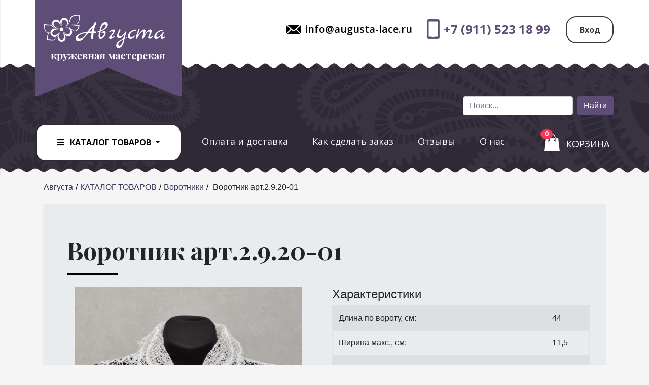

--- FILE ---
content_type: text/html; charset=UTF-8
request_url: https://augusta-lace.ru/katalog/vorotniki/vorotnik-art.2.9.20-01/
body_size: 38618
content:
<!doctype html>
<html lang="ru">

<head>
    <meta http-equiv="X-UA-Compatible" content="IE=edge" />
    <meta charset="utf-8">
    <meta name="viewport" content="width=device-width, initial-scale=1">
    <title>Кружевная мастерская "Августа" - Воротник арт.2.9.20-01</title>
    
    <meta name="description" content="Купить Воротник арт.2.9.20-01, выполненный в технике Вологодское кружево по цене 18200 руб. Высокое качество, выполнение индивидуальных заказов, низкие цены.">
    
    <meta name="yandex-verification" content="a16585f24b9e9930">
    <meta name="mailru-verification" content="546f9375f6ce6a6c" />
    
    <link rel="icon" type="image/svg+xml" href="/assets/template/favicon/favicon.svg">
    <link rel="icon" type="image/png" href="/assets/template/favicon/favicon.png">
    
    
    <link rel="stylesheet" href="/assets/template/dist/css/styles_all.min.css">
    <link rel="stylesheet" type="text/css" href="//cdn.jsdelivr.net/npm/slick-carousel@1.8.1/slick/slick.css"/>
    <link rel="stylesheet" type="text/css" href="//cdn.jsdelivr.net/npm/slick-carousel@1.8.1/slick/slick-theme.css"/>
    
    <link rel="stylesheet" href="https://cdnjs.cloudflare.com/ajax/libs/font-awesome/5.15.4/css/all.min.css" integrity="sha512-1ycn6IcaQQ40/MKBW2W4Rhis/DbILU74C1vSrLJxCq57o941Ym01SwNsOMqvEBFlcgUa6xLiPY/NS5R+E6ztJQ==" crossorigin="anonymous" referrerpolicy="no-referrer" />
    <link rel="stylesheet" href="https://fonts.googleapis.com/css?family=Open+Sans:400,600,700%7CPlayfair+Display:700&display=swap">
    <style>
    .al-offer-zagolovok {
        font-family: 'Playfair Display' !important;
        color: #fff;
        font-size: 4rem;
    }
    </style>
    
    <script type="text/javascript" src="/assets/template/dist/js/scripts_all.min.js"></script>
    <script type="text/javascript" src="//cdn.jsdelivr.net/npm/slick-carousel@1.8.1/slick/slick.min.js"></script>
    
    
    
    <!-- Global site tag (gtag.js) - Google Ads: 697031843 -->
    <script async src="https://www.googletagmanager.com/gtag/js?id=AW-697031843"></script>
    <script>
        window.dataLayer = window.dataLayer || [];
        function gtag(){dataLayer.push(arguments);}
        gtag('js', new Date());
        gtag('config', 'AW-697031843');//n
        gtag('config', 'AW-1011226424');//a
    </script>
</head>
<body>
    <header class="header al-header"><!--al-header-->

		<div class="al-top-1"></div>
		<div class="al-top-2"></div>

		<div class="al-kayma-top"></div>
		<div class="al-kayma-bottom"></div>

		<div class="container">

			<div class="row d-flex   justify-content-lg-end align-items-start  flex-row flex-nowrap pl-3 pt-3 pr-3 p-md-0">
				<a class="al-h-logo   ml-1 mt-1 ml-md-0 mt-md-0 mr-auto" href="/"></a>
				<div class="al-h-contacts  col-auto  flex-wrap d-flex justify-content-end align-items-center m-0 p-0">
					<a href="tel:+79115231899" class="al-contacts-tel al-color-violet   order-2 col-12 col-md-auto  flex-nowrap d-none d-lg-flex justify-content-center align-items-center ">
						<span class="al-tel-pic   d-flex mr-2 mr-md-2"></span>
						+7 (911) 523 18 99
					</a>
					<a href="mailto:info@augusta-lace.ru" target="_blank" rel="noopener noreferrer" class="al-contacts-eml al-color-black   order-1  col-12 col-md-auto  flex-nowrap d-none d-lg-flex justify-content-center align-items-center">
						<span class="al-mail-pic    d-flex mr-2 mr-md-2"></span>
						info@augusta-lace.ru
					</a>

					<div class="order-3">
				        
							<a class="al-btn-enter1   btn btn-outline-dark ml-3" href="/auth/" data-toggle="tooltip" title="Войти в личный кабинет">
								Вход
							</a>
						
					</div>
				</div>
			</div>

			<div class="row justify-content-end d-none d-md-flex mt-md-2 mt-lg-0">

				<form class="form-inline" action="/poisk.html" method="get">
    <div class="form-group mb-0">
        <input class="form-control mr-2" type="text" name="search" id="search" value="" placeholder="Поиск..."/>
        <input type="hidden" name="id" value="11" />
    </div>
    <button type="submit" class="btn btn-primary">Найти</button>
</form>

			</div>
			<div class="row">
				<nav class="col-12 navbar navbar-expand-md navbar-light">
					<button class="navbar-toggler order-1 align-items-center" type="button" data-toggle="collapse" data-target="#navbarSupportedContent" aria-controls="navbarSupportedContent" aria-expanded="false" aria-label="Toggle navigation">
						<span class="navbar-toggler-icon"></span>
						<span class="ml-2">меню</span>
					</button>
					<div class="order-2 order-md-3 mr-2 mr-md-0">
						
							<a data-shopcart="3" class="al-cart-link d-inline-block" href="#" data-toggle="tooltip" title="В корзине пусто">
	<span class="al-cart-pic"></span>
	<span class="badge badge-pill badge-primary al-cart-badge">0</span>
	<p class="al-cart-text">КОРЗИНА</p>
</a>

						
					</div>
					<div class="collapse navbar-collapse  order-3 order-md-2" id="navbarSupportedContent">
						<ul class="nav navbar-nav"><li class="nav-item dropdown first active">
    <a href="/katalog/" class="dropdown-toggle nav-link"  data-toggle="dropdown">
        <!--<i class="icon" data-icon=""></i>-->
        <i class="fas fa-bars mr-2 d-none d-md-inline-block"></i>
        КАТАЛОГ ТОВАРОВ
        <b class="caret"></b>
    </a>
    <ul class="dropdown-menu"><li class="nav-item first active">
    <a class="nav-link" href="/katalog/vorotniki/">
        <i class="icon" data-icon=""></i>
        Воротники
    </a>
    
</li>
<li class="nav-item ">
    <a class="nav-link" href="/katalog/aksessuaryi/">
        <i class="icon" data-icon=""></i>
        Аксессуары
    </a>
    
</li>
<li class="nav-item ">
    <a class="nav-link" href="/katalog/otdelki/">
        <i class="icon" data-icon=""></i>
        Отделки
    </a>
    
</li>
<li class="nav-item ">
    <a class="nav-link" href="/katalog/zhiletyi,-zhaketyi/">
        <i class="icon" data-icon=""></i>
        Жилеты, жакеты
    </a>
    
</li>
<li class="nav-item ">
    <a class="nav-link" href="/katalog/pelerinyi,-oplechya/">
        <i class="icon" data-icon=""></i>
        Пелерины, оплечья
    </a>
    
</li>
<li class="nav-item ">
    <a class="nav-link" href="/katalog/kosyinki,-sharfyi/">
        <i class="icon" data-icon=""></i>
        Косынки, шарфы
    </a>
    
</li>
<li class="nav-item ">
    <a class="nav-link" href="/katalog/salfetki,-skaterti/">
        <i class="icon" data-icon=""></i>
        Салфетки, скатерти
    </a>
    
</li>
<li class="nav-item ">
    <a class="nav-link" href="/katalog/suveniryi/">
        <i class="icon" data-icon=""></i>
        Сувениры
    </a>
    
</li>
<li class="nav-item last">
    <a class="nav-link" href="/katalog/podarochnyij-sertifikat/">
        <i class="icon" data-icon=""></i>
        Подарочный сертификат
    </a>
    
</li>
</ul>
</li>
<li class="nav-item ">
    <a class="nav-link" href="/oplata-i-dostavka.html">
        <i class="icon" data-icon=""></i>
        Оплата и доставка
    </a>
    
</li>
<li class="nav-item ">
    <a class="nav-link" href="/kak-sdelat-zakaz.html">
        <i class="icon" data-icon=""></i>
        Как сделать заказ
    </a>
    
</li>
<li class="nav-item ">
    <a class="nav-link" href="/otzyivyi/">
        <i class="icon" data-icon=""></i>
        Отзывы
    </a>
    
</li>
<li class="nav-item last">
    <a class="nav-link" href="/o-nas.html">
        <i class="icon" data-icon=""></i>
        О нас
    </a>
    
</li>
</ul>
						<div class="col-12 d-flex d-md-none justify-content-start mb-4 pl-3">
							<form class="form-inline" action="/poisk.html" method="get">
    <div class="form-group mb-0">
        <input class="form-control mr-2" type="text" name="searchmenu" id="searchmenu" value="" placeholder="Поиск..."/>
        <input type="hidden" name="id" value="11" />
    </div>
    <button type="submit" class="btn btn-primary">Найти</button>
</form>
						</div>
					</div>
				</nav>
			</div>
		</div><!--/.container-->
	</header><!--/.header-->




<section class="content">
    <div class="container">
	<div class="row">
            <ol class="breadcrumb breadcrumb-arrow">
    <li>
        <a href="/">
            <i class="icon" data-icon="&#xe030;"></i>
            Августа
        </a>
    </li>
    <li><a href="/katalog/">КАТАЛОГ ТОВАРОВ</a></li>
<li><a href="/katalog/vorotniki/">Воротники</a></li>

    <li class="active">
        <span>
            Воротник арт.2.9.20-01
        </span>
    </li>
</ol>
        </div>
        <div class="jumbotron col-12" itemscope itemtype="https://schema.org/Product">
            <div class="product-title col-12">
                    <h1 class="al-content-zagolovok" itemprop="name">Воротник арт.2.9.20-01</h1>
                    <div class="al-content-line ml-0 mr-auto"></div>
            </div>
            <div class="row mt-4 justify-content-center">
                <div class="column-left col-xs-12 col-sm-offset-2 col-md-offset-0 col-sm-8 col-md-4 col-lg-6">
                    <div class="slider-wrapper">
                        <div class="slick-slider-one">
                            <a itemprop="image" href="/assets/cache_image/assets/files/images/products/2.9.20-01_maneken_1000x1000_869.jpg" class="js-smartPhoto" data-caption="Воротник арт.2.9.20-01" data-description="Материал на фото: хлопок белый" data-id="1" data-group="" itemscope itemtype="http://schema.org/ImageObject">
    <img src="/assets/cache_image/assets/files/images/products/2.9.20-01_maneken_500x500_4f5.jpg" data-src="/assets/cache_image/assets/files/images/products/2.9.20-01_maneken_500x500_4f5.jpg" data-original="/assets/cache_image/assets/files/images/products/2.9.20-01_maneken_1000x1000_869.jpg" alt="Воротник арт.2.9.20-01" itemprop="contentUrl"/>
    <meta itemprop="name" content="Вологодское кружево - Воротник арт.2.9.20-01">
    <meta itemprop="caption" content="Кружевное изделие выполнено вручную из натуральных материалов в технике Вологодское кружево.">
    <meta itemprop="description" content="Материал на фото: хлопок белый">
</a><a itemprop="image" href="/assets/cache_image/assets/files/images/products/2.9.20-01_pered_1000x1000_869.jpg" class="js-smartPhoto" data-caption="Воротник арт.2.9.20-01" data-description="" data-id="2" data-group="" itemscope itemtype="http://schema.org/ImageObject">
    <img src="/assets/cache_image/assets/files/images/products/2.9.20-01_pered_500x500_4f5.jpg" data-src="/assets/cache_image/assets/files/images/products/2.9.20-01_pered_500x500_4f5.jpg" data-original="/assets/cache_image/assets/files/images/products/2.9.20-01_pered_1000x1000_869.jpg" alt="Воротник арт.2.9.20-01" itemprop="contentUrl"/>
    <meta itemprop="name" content="Вологодское кружево - Воротник арт.2.9.20-01">
    <meta itemprop="caption" content="Кружевное изделие выполнено вручную из натуральных материалов в технике Вологодское кружево.">
    <meta itemprop="description" content="">
</a><a itemprop="image" href="/assets/cache_image/assets/files/images/products/2.9.20-01_spina_1000x1000_869.jpg" class="js-smartPhoto" data-caption="Воротник арт.2.9.20-01" data-description="" data-id="3" data-group="" itemscope itemtype="http://schema.org/ImageObject">
    <img src="/assets/cache_image/assets/files/images/products/2.9.20-01_spina_500x500_4f5.jpg" data-src="/assets/cache_image/assets/files/images/products/2.9.20-01_spina_500x500_4f5.jpg" data-original="/assets/cache_image/assets/files/images/products/2.9.20-01_spina_1000x1000_869.jpg" alt="Воротник арт.2.9.20-01" itemprop="contentUrl"/>
    <meta itemprop="name" content="Вологодское кружево - Воротник арт.2.9.20-01">
    <meta itemprop="caption" content="Кружевное изделие выполнено вручную из натуральных материалов в технике Вологодское кружево.">
    <meta itemprop="description" content="">
</a><a itemprop="image" href="/assets/cache_image/assets/files/images/products/2.9.20-01_pered2_1000x1000_869.jpg" class="js-smartPhoto" data-caption="Воротник арт.2.9.20-01" data-description="" data-id="4" data-group="" itemscope itemtype="http://schema.org/ImageObject">
    <img src="/assets/cache_image/assets/files/images/products/2.9.20-01_pered2_500x500_4f5.jpg" data-src="/assets/cache_image/assets/files/images/products/2.9.20-01_pered2_500x500_4f5.jpg" data-original="/assets/cache_image/assets/files/images/products/2.9.20-01_pered2_1000x1000_869.jpg" alt="Воротник арт.2.9.20-01" itemprop="contentUrl"/>
    <meta itemprop="name" content="Вологодское кружево - Воротник арт.2.9.20-01">
    <meta itemprop="caption" content="Кружевное изделие выполнено вручную из натуральных материалов в технике Вологодское кружево.">
    <meta itemprop="description" content="">
</a><a itemprop="image" href="/assets/cache_image/assets/files/images/products/2.9.20-01_uvel_1000x1000_869.jpg" class="js-smartPhoto" data-caption="Воротник арт.2.9.20-01" data-description="" data-id="5" data-group="" itemscope itemtype="http://schema.org/ImageObject">
    <img src="/assets/cache_image/assets/files/images/products/2.9.20-01_uvel_500x500_4f5.jpg" data-src="/assets/cache_image/assets/files/images/products/2.9.20-01_uvel_500x500_4f5.jpg" data-original="/assets/cache_image/assets/files/images/products/2.9.20-01_uvel_1000x1000_869.jpg" alt="Воротник арт.2.9.20-01" itemprop="contentUrl"/>
    <meta itemprop="name" content="Вологодское кружево - Воротник арт.2.9.20-01">
    <meta itemprop="caption" content="Кружевное изделие выполнено вручную из натуральных материалов в технике Вологодское кружево.">
    <meta itemprop="description" content="">
</a><a itemprop="image" href="/assets/cache_image/assets/files/images/products/2.9.20-01_s_manjeti_1000x1000_869.jpg" class="js-smartPhoto" data-caption="Воротник арт.2.9.20-01" data-description="Материал на фото: хлопок сиреневого цвета" data-id="6" data-group="" itemscope itemtype="http://schema.org/ImageObject">
    <img src="/assets/cache_image/assets/files/images/products/2.9.20-01_s_manjeti_500x500_4f5.jpg" data-src="/assets/cache_image/assets/files/images/products/2.9.20-01_s_manjeti_500x500_4f5.jpg" data-original="/assets/cache_image/assets/files/images/products/2.9.20-01_s_manjeti_1000x1000_869.jpg" alt="Воротник арт.2.9.20-01" itemprop="contentUrl"/>
    <meta itemprop="name" content="Вологодское кружево - Воротник арт.2.9.20-01">
    <meta itemprop="caption" content="Кружевное изделие выполнено вручную из натуральных материалов в технике Вологодское кружево.">
    <meta itemprop="description" content="Материал на фото: хлопок сиреневого цвета">
</a><a itemprop="image" href="/assets/cache_image/assets/files/images/products/2.9.20-01_s_manjeti_white_1000x1000_869.jpg" class="js-smartPhoto" data-caption="Воротник арт.2.9.20-01" data-description="материал на фото - хлопок белый" data-id="7" data-group="" itemscope itemtype="http://schema.org/ImageObject">
    <img src="/assets/cache_image/assets/files/images/products/2.9.20-01_s_manjeti_white_500x500_4f5.jpg" data-src="/assets/cache_image/assets/files/images/products/2.9.20-01_s_manjeti_white_500x500_4f5.jpg" data-original="/assets/cache_image/assets/files/images/products/2.9.20-01_s_manjeti_white_1000x1000_869.jpg" alt="Воротник арт.2.9.20-01" itemprop="contentUrl"/>
    <meta itemprop="name" content="Вологодское кружево - Воротник арт.2.9.20-01">
    <meta itemprop="caption" content="Кружевное изделие выполнено вручную из натуральных материалов в технике Вологодское кружево.">
    <meta itemprop="description" content="материал на фото - хлопок белый">
</a><a itemprop="image" href="/assets/cache_image/assets/files/images/products/2.9.20-01_s_manjeti_black_1000x1000_869.jpg" class="js-smartPhoto" data-caption="Воротник арт.2.9.20-01" data-description="материал на фото - хлопок черный" data-id="8" data-group="" itemscope itemtype="http://schema.org/ImageObject">
    <img src="/assets/cache_image/assets/files/images/products/2.9.20-01_s_manjeti_black_500x500_4f5.jpg" data-src="/assets/cache_image/assets/files/images/products/2.9.20-01_s_manjeti_black_500x500_4f5.jpg" data-original="/assets/cache_image/assets/files/images/products/2.9.20-01_s_manjeti_black_1000x1000_869.jpg" alt="Воротник арт.2.9.20-01" itemprop="contentUrl"/>
    <meta itemprop="name" content="Вологодское кружево - Воротник арт.2.9.20-01">
    <meta itemprop="caption" content="Кружевное изделие выполнено вручную из натуральных материалов в технике Вологодское кружево.">
    <meta itemprop="description" content="материал на фото - хлопок черный">
</a><a itemprop="image" href="/assets/cache_image/assets/files/images/products/2.9.20-01_grey_lur_1000x1000_869.jpg" class="js-smartPhoto" data-caption="Воротник арт.2.9.20-01" data-description="Материал на фото: лен светло-серый, люрекс серебро." data-id="9" data-group="" itemscope itemtype="http://schema.org/ImageObject">
    <img src="/assets/cache_image/assets/files/images/products/2.9.20-01_grey_lur_500x500_4f5.jpg" data-src="/assets/cache_image/assets/files/images/products/2.9.20-01_grey_lur_500x500_4f5.jpg" data-original="/assets/cache_image/assets/files/images/products/2.9.20-01_grey_lur_1000x1000_869.jpg" alt="Воротник арт.2.9.20-01" itemprop="contentUrl"/>
    <meta itemprop="name" content="Вологодское кружево - Воротник арт.2.9.20-01">
    <meta itemprop="caption" content="Кружевное изделие выполнено вручную из натуральных материалов в технике Вологодское кружево.">
    <meta itemprop="description" content="Материал на фото: лен светло-серый, люрекс серебро.">
</a><a itemprop="image" href="/assets/cache_image/assets/files/images/products/2.9.20-01_grey_lur_uvel_1000x1000_869.jpg" class="js-smartPhoto" data-caption="Воротник арт.2.9.20-01" data-description="Материал на фото: лен светло-серый, люрекс серебро." data-id="10" data-group="" itemscope itemtype="http://schema.org/ImageObject">
    <img src="/assets/cache_image/assets/files/images/products/2.9.20-01_grey_lur_uvel_500x500_4f5.jpg" data-src="/assets/cache_image/assets/files/images/products/2.9.20-01_grey_lur_uvel_500x500_4f5.jpg" data-original="/assets/cache_image/assets/files/images/products/2.9.20-01_grey_lur_uvel_1000x1000_869.jpg" alt="Воротник арт.2.9.20-01" itemprop="contentUrl"/>
    <meta itemprop="name" content="Вологодское кружево - Воротник арт.2.9.20-01">
    <meta itemprop="caption" content="Кружевное изделие выполнено вручную из натуральных материалов в технике Вологодское кружево.">
    <meta itemprop="description" content="Материал на фото: лен светло-серый, люрекс серебро.">
</a>
                        </div>
                    </div>
                </div>
                <div class="col-xs-12 col-sm-12 col-md-8 col-lg-6">
                    <h4>Характеристики</h4>
                    <table class="table table-striped table-bordered col">
                        <tbody>
                            
                            
                            
                            <tr>
                                <td>
                                    Длина по вороту, см:
                                </td>
                                <td>
                                    44
                                </td>
                            </tr>
                            
                            
                            
                            <tr>
                                <td>
                                    Ширина макс., см:
                                </td>
                                <td>
                                    11,5
                                </td>
                            </tr>
                            
                            
                            
                            
                            <tr>
                                <td>
                                    Ширина по плечу, см:
                                </td>
                                <td>
                                    10,5
                                </td>
                            </tr>
                            
                            
                            <tr>
                                <td>
                                    Срок изготовления, дней:
                                </td>
                                <td>
                                    18
                                </td>
                            </tr>
                            
                            
                            <tr>
                                <td>
                                    Количество часов ручной работы:
                                </td>
                                <td>
                                    81
                                </td>
                            </tr>
                            
                        </tbody>
                    </table>
                    <h4>Описание</h4>
                    <div itemprop="description"><p>Кружевной воротник выполнен вручную из натуральных материалов (хлопок, лен) в технике Вологодское кружево. Мгновенно изменить весь образ, сделав его праздничным и нарядным? Легко!</p>
<p>Возможно изготовление в другом цвете или по другим размерам заказчика.</p>
<p><br />Воротник может быть использован в комплекте с <a href="/katalog/vorotniki/manzhetyi-art.8.2.20-012/" target="_blank" rel="noopener">манжетами арт.8.2.20-01/2</a>&nbsp;</p></div>
                </div>
	        </div>


            <div class="row" itemprop="offers" itemscope itemtype="https://schema.org/Offer">
                <meta itemprop="price" content="18200">
                <meta itemprop="priceCurrency" content="RUB">
                <link itemprop="availability" href="https://schema.org/InStock" />

                <div class="col-12 shk-item">
                    <form class="col-12 d-flex align-items-center shk-item-row p-2 mt-3 flex-wrap" action="/katalog/vorotniki/vorotnik-art.2.9.20-01/vorotnik-art.2.9.20-01.html" method="post">
                        

                        <div class="col-12 col-md-4 text-center">
                            <h4 class="al-color-violet-dark">Под заказ</h4><span class="al-color-violet-light">(срок изготовления 18 дней)</span>
                        </div>

                            <div class="col-12 col-md-5 align-content-center">
                                <div class="form-group">
                                    <label for="material1690">Основная нить</label>
                                    <select class="shk_param form-control" name="material1__690" id="material1690" onchange="SHK.additOpt(this)">
	<option value="0__" selected="selected">хлопок белый</option>
	<option value="1__">лен отбеленный (кремовый)</option>
	<option value="2__">лен светло-серый</option>
	<option value="3__">лен суровый (серый)</option>
	<option value="4__">хлопок черный</option>
</select>
                                </div>
                                <div class="form-group">
                                    <label for="material2690">Дополнительная нить</label>
                                     <select class="shk_param form-control" name="material2__690" id="material2690" onchange="SHK.additOpt(this)">
	<option value="0__" selected="selected">хлопок белый (ирис, мулине)</option>
	<option value="1__">лен отбеленный (кремовый)</option>
	<option value="2__">лен суровый (серый)</option>
	<option value="3__">хлопок черный (ирис, мулине)</option>
	<option value="4__">люрекс (серебро)</option>
	<option value="5__">люрекс (золото)</option>
</select>
                                </div>
                                
                            </div>
                            <div class="col-12 col-md-3">    
                                <input type="hidden" name="shk-id" value="690" />
                                <input type="hidden" name="shk-name" value="Воротник арт.2.9.20-01" />
                                <input type="hidden" name="shk-count" value="1" />
                                

                                <div class="product-price">
                                    Цена: 


	                
	                
                    
                                                        
                                    
                                     

            

        <span class="shk-price">18 200</span>

        
                                    руб.
                                </div> 
                                <div class="product-price">
                                    <button class="btn btn-lg btn-primary shk-but" type="submit">Заказать</button>
                                </div>
                            </div>
                        
                    </form>
                </div>
            </div>
            <div class="row d-flex flex-wrap" >
                <div class="col-12">
                    <div class="col-12 d-flex shk-item align-items-center shk-item-row p-2 mt-3 flex-wrap">
    <div class="col-12 col-md-3 text-center">
        <h4 class="al-color-violet-dark">Есть в наличии!</h4>
    </div>
    <div class="col-12 col-md-3">
        <div class="col text-center">
            
            <a itemprop="image" href="/assets/cache_image/assets/files/images/products/2.9.20-01_maneken_1000x1000_869.jpg" class="js-smartPhoto" data-caption="Воротник арт.2.9.20-01_белый" data-description="материал основной - хлопок белый, <br> материал дополнительной нити - хлопок белый (ирис, мулине)" data-id="708" data-group="group708" itemscope itemtype="http://schema.org/ImageObject">
                <img src="/assets/cache_image/assets/files/images/products/2.9.20-01_maneken_100x100_a4a.jpg" width="100" height="100" alt="Воротник арт.2.9.20-01_белый" data-src="/assets/cache_image/assets/files/images/products/2.9.20-01_maneken_100x100_a4a.jpg" data-original="/assets/cache_image/assets/files/images/products/2.9.20-01_maneken_1000x1000_869.jpg" alt="Воротник арт.2.9.20-01_белый" itemprop="contentUrl" />

                <meta itemprop="name" content="Вологодское кружево - Воротник арт.2.9.20-01_белый">
                <meta itemprop="caption" content="Кружевное изделие выполнено вручную из натуральных материалов в технике Вологодское кружево.">
            </a>
        </div>
        <div class="col text-center">
            Воротник арт.2.9.20-01_белый
        </div>
    </div>
    <div class="col-12 col-md-3 align-content-center">
        <div class="col-12 al-color-violet-dark">
            Основная нить: 
        
            хлопок белый
        </div>
        <div class="col-12 al-color-violet-dark">
            Дополнительная нить: 
            
            хлопок белый (ирис, мулине)
        </div>
    </div>
    <form class="col-12 col-md-3" action="/katalog/vorotniki/vorotnik-art.2.9.20-01/vorotnik-art.2.9.20-01.html" method="post">
        <input type="hidden" name="shk-id" value="708" />
        <input type="hidden" name="shk-name" value="Воротник арт.2.9.20-01" />
        <input type="hidden" name="shk-count" value="1" />



       

        <div class="product-price">
            Цена:  
            
            
            
            
            
            

                <span class="shk-price">18 200 </span>


            
            руб.
        </div>
            <input type="hidden" name="material1__708__add" value="хлопок белый">
            <input type="hidden" name="material2__708__add" value="хлопок белый (ирис, мулине)">
        <div class="product-price">
            <button class="btn btn-lg btn-primary shk-but" type="submit">Купить</button>
        </div>
    </form>
</div>
                </div>
            </div>


        </div>
    </div><!--/.container-->
</section><!--/.content-->
<div class="footer al-footer">
    <div class="container">
        <div class="row no-gutters d-flex justify-content-center justify-content-lg-end align-items-center align-items-md-start   flex-column flex-md-row flex-wrap">
            
            <div class="col-auto al-f-logo mx-0 ml-lg-4 mr-md-auto"></div>
	        <div class="col-auto">
                <div class="row no-gutters">
                    <a href="tel:+79115231899" class="col-12 col-md-auto al-contacts-tel al-color-white order-2 mt-0 mt-md-2 pl-0 pb-0 pl-md-3 pr-0 flex-nowrap d-flex justify-content-center align-items-center">
                        <span class="al-tel-pic-w d-flex mr-2 mr-md-2"></span>
                        +7 (911) 523 18 99
                    </a>
                    <a href="mailto:info@augusta-lace.ru" target="_blank" rel="noopener noreferrer" class="col-12 col-md-auto al-contacts-eml al-color-white order-1 mt-0 mt-md-2 pl-0 pb-0 pl-md-3 pr-0 flex-nowrap d-flex justify-content-center align-items-center">
                        <span class="al-mail-pic-w d-flex mr-2 mr-md-2"></span>
                        info@augusta-lace.ru
                    </a>
                </div>
                <div class="row no-gutters justify-content-center justify-content-md-end flex-nowrap d-flex">
                    <a href="https://www.instagram.com/lace_workshop_augusta/" target="_blank" class="col-auto al-color-white mt-0 mt-md-2 pl-0 pb-0 pr-0 align-items-center">
                        <i class="fab fa-instagram" style="font-size: 2rem;color:#e1306c;"></i>
                    </a>
                    <a href="https://www.facebook.com/lace.workshop.augusta" target="_blank" class="col-auto al-contacts-eml al-color-white mt-0 mt-md-2 pl-0 pb-0 pl-3 pr-0 align-items-center">
                        <i class="fab fa-facebook-square" style="font-size: 2rem;color:#4267B2;"></i>
                    </a>
                    <a href="https://vk.com/augustalace" target="_blank" class="col-auto al-contacts-eml al-color-white mt-0 mt-md-2 pl-0 pb-0 pl-3 pr-0 align-items-center">
                        <i class="fab fa-vk" style="font-size: 2rem;color:#597da3;"></i>
                    </a>
                    <a href="https://t.me/augustalace" target="_blank" class="col-auto al-contacts-eml al-color-white mt-0 mt-md-2 pl-0 pb-0 pl-3 pr-0 align-items-center">
                        <i class="fab fa-telegram" style="font-size: 2rem;color:#0088cc;"></i>
                    </a>
                    <a href="https://www.ozon.ru/seller/kruzhevnaya-masterskaya-avgusta-1700605/" target="_blank" class="col-auto al-contacts-eml al-color-white mt-0 mt-md-2 pl-0 pb-0 pl-3 pr-0 align-items-center">
                        
                        <img src="/assets/template/img/ozon_icon_square.svg" alt="" style="width: 2rem; height: 2rem;">
                    </a>
                </div>
            </div>
        </div>
        <div class="d-flex justify-content-center justify-content-md-start flex-row flex-nowrap al-color-white al-font-1 mt-2 mt-md-0 mt-lg-3 ml-lg-4" itemscope itemtype="http://schema.org/Organization">
            &copy;2010-2026 Наталия Лебедева
            <div itemprop="address" itemscope itemtype="http://schema.org/PostalAddress">
                <meta itemprop="addressLocality" content="Вологда">
            </div>
            <meta itemprop="name" content="Кружевная мастерская Августа">
            <meta itemprop="telephone" content="+7 911 523-18-99">
            <meta itemprop="email" content="info@augusta-lace.ru">
        </div>
        <div class="d-flex justify-content-center justify-content-md-start flex-row flex-nowrap al-color-white al-font-1 mt-2 mt-md-0 ml-lg-4">
            <p style="font-size: 1rem; color: #8c8c8c;">Используя сайт, вы соглашаетесь с нашей <a href="/policy.html">политикой конфиденциальности</a></p>
        </div>
        <div class="d-flex justify-content-center justify-content-md-start flex-row flex-nowrap mb-1 ml-lg-4">
            <!-- Yandex.Metrika informer -->
            <a href="https://metrika.yandex.ru/stat/?id=1085329&amp;from=informer" target="_blank" rel="nofollow"><img src="https://informer.yandex.ru/informer/1085329/1_1_FFFFFFFF_FFFFFFFF_0_pageviews" style="width:80px; height:15px; border:0;" alt="Яндекс.Метрика" title="Яндекс.Метрика: данные за сегодня (просмотры)" class="ym-advanced-informer" data-cid="1085329" data-lang="ru" /></a>
            <!-- /Yandex.Metrika informer -->

            <!-- Yandex.Metrika counter -->
            <script type="text/javascript" >
                (function(m,e,t,r,i,k,a){m[i]=m[i]||function(){(m[i].a=m[i].a||[]).push(arguments)};
                m[i].l=1*new Date();k=e.createElement(t),a=e.getElementsByTagName(t)[0],k.async=1,k.src=r,a.parentNode.insertBefore(k,a)})
                (window, document, "script", "https://mc.yandex.ru/metrika/tag.js", "ym");

                ym(1085329, "init", {
                    clickmap:true,
                    trackLinks:true,
                    accurateTrackBounce:true,
                    webvisor:true
                });
            </script>
            <noscript><div><img src="https://mc.yandex.ru/watch/1085329" style="position:absolute; left:-9999px;" alt="" /></div></noscript>
            <!-- /Yandex.Metrika counter -->
        </div>
    </div>
</div><!--/.footer-->
<!-- Begin LeadBack code {literal} -->
<script>
    var _emv = _emv || [];
    _emv['campaign'] = 'f59a4f58bec7557ca62e1822';
    
    (function() {
        var em = document.createElement('script'); em.type = 'text/javascript'; em.async = true;
        em.src = ('https:' == document.location.protocol ? 'https://' : 'http://') + 'leadback.ru/js/leadback.js';
        var s = document.getElementsByTagName('script')[0]; s.parentNode.insertBefore(em, s);
    })();
</script>
<!-- End LeadBack code {/literal} -->
<!-- Begin LeadBack code {literal} -->
<script>
    var _emv = _emv || [];
    _emv['campaign'] = 'f59a4f58bec755d6f8ccbfd7';
    
    (function() {
        var em = document.createElement('script'); em.type = 'text/javascript'; em.async = true;
        em.src = ('https:' == document.location.protocol ? 'https://' : 'http://') + 'leadback.ru/js/leadback.js';
        var s = document.getElementsByTagName('script')[0]; s.parentNode.insertBefore(em, s);
    })();
</script>
<!-- End LeadBack code {/literal} -->

            <script type="text/javascript">
                var shk_cindex = document.cookie.indexOf("shk_currency=") > -1 ? document.cookie.indexOf("shk_currency=") + new String("shk_currency=").length : -1;
                var shk_currency = shk_cindex > -1 ? document.cookie.substring(shk_cindex,shk_cindex+1) : 1;
                jQuery("#site_currency")
                .val(shk_currency)
                .on("change",function(){
                    var loc_href = window.location.pathname+document.location.search;
                    window.location.href = loc_href+(loc_href.indexOf("?") > -1 ? "&" : "?") + "scurr=" + this.value;
                });
            </script>
            
	<script type="text/javascript">
        SHK.data = {"price_total":"0.00","items_total":0,"items_unique_total":0,"delivery_price":0,"delivery_name":"","ids":[]};
        jQuery(document).ready(function(){
            SHK.init( {"prodCont":"div.shk-item","site_base_url":"\/","counterField":false,"counterFieldCart":true,"changePrice":"0","flyToCart":"nofly","noLoader":false,"allowFloatCount":false,"animCart":true,"goToOrderFormPage":false,"orderFormPageUrl":"\/korzina.html","debug":false} );
        });
	</script>

</body>
</html>